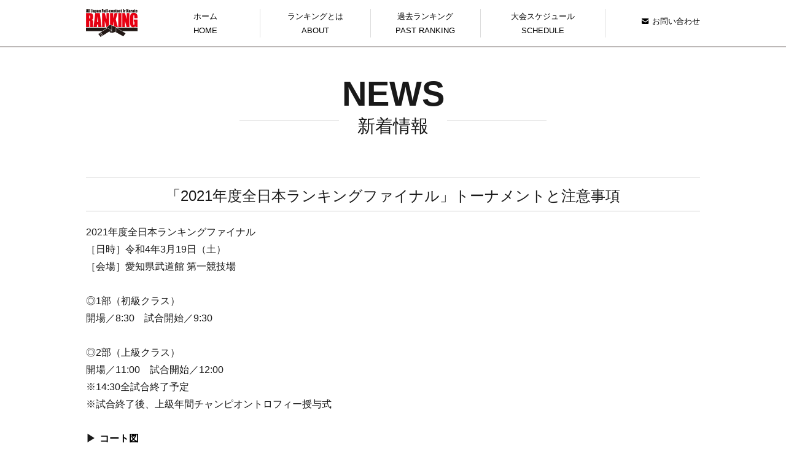

--- FILE ---
content_type: text/html; charset=UTF-8
request_url: https://karateranking.jp/news/2021rankingfinal_schedule/
body_size: 5602
content:
<!DOCTYPE html>
<html lang="ja">
    <head prefix="og: http://ogp.me/ns# fb: http://ogp.me/ns/fb# article: http://ogp.me/ns/article#">
        <meta charset="UTF-8">
<meta name='robots' content='max-image-preview:large' />
<link rel="alternate" title="oEmbed (JSON)" type="application/json+oembed" href="https://karateranking.jp/wp-json/oembed/1.0/embed?url=https%3A%2F%2Fkarateranking.jp%2Fnews%2F2021rankingfinal_schedule%2F" />
<link rel="alternate" title="oEmbed (XML)" type="text/xml+oembed" href="https://karateranking.jp/wp-json/oembed/1.0/embed?url=https%3A%2F%2Fkarateranking.jp%2Fnews%2F2021rankingfinal_schedule%2F&#038;format=xml" />
<style id='wp-img-auto-sizes-contain-inline-css' type='text/css'>
img:is([sizes=auto i],[sizes^="auto," i]){contain-intrinsic-size:3000px 1500px}
/*# sourceURL=wp-img-auto-sizes-contain-inline-css */
</style>
<link rel='stylesheet' id='dashicons-css' href='https://karateranking.jp/wp-includes/css/dashicons.min.css?ver=6.9' type='text/css' media='all' />
<link rel='stylesheet' id='thickbox-css' href='https://karateranking.jp/wp-includes/js/thickbox/thickbox.css?ver=6.9' type='text/css' media='all' />
<link rel='stylesheet' id='wp-block-library-css' href='https://karateranking.jp/wp-includes/css/dist/block-library/style.min.css?ver=6.9' type='text/css' media='all' />

<style id='classic-theme-styles-inline-css' type='text/css'>
/*! This file is auto-generated */
.wp-block-button__link{color:#fff;background-color:#32373c;border-radius:9999px;box-shadow:none;text-decoration:none;padding:calc(.667em + 2px) calc(1.333em + 2px);font-size:1.125em}.wp-block-file__button{background:#32373c;color:#fff;text-decoration:none}
/*# sourceURL=/wp-includes/css/classic-themes.min.css */
</style>
<script type="text/javascript" src="https://karateranking.jp/wp-includes/js/jquery/jquery.min.js?ver=3.7.1" id="jquery-core-js"></script>
<script type="text/javascript" src="https://karateranking.jp/wp-includes/js/jquery/jquery-migrate.min.js?ver=3.4.1" id="jquery-migrate-js"></script>
<link rel="https://api.w.org/" href="https://karateranking.jp/wp-json/" /><link rel="alternate" title="JSON" type="application/json" href="https://karateranking.jp/wp-json/wp/v2/news/481" /><link rel="stylesheet" href="https://karateranking.jp/wp-content/themes/the-thor/css/icon.min.css">
<link rel="stylesheet" href="https://fonts.googleapis.com/css?family=Lato:100,300,400,700,900">
<link rel="stylesheet" href="https://fonts.googleapis.com/css?family=Fjalla+One">
<link rel="stylesheet" href="https://fonts.googleapis.com/css?family=Noto+Sans+JP:100,200,300,400,500,600,700,800,900">
<link rel="stylesheet" href="https://karateranking.jp/wp-content/themes/the-thor/style.min.css">
<link rel="stylesheet" href="https://karateranking.jp/wp-content/themes/the-thor-child/style-user.css?1605623940">
<link rel="canonical" href="https://karateranking.jp/news/2021rankingfinal_schedule/" />
<script src="https://ajax.googleapis.com/ajax/libs/jquery/1.12.4/jquery.min.js"></script>
<meta http-equiv="X-UA-Compatible" content="IE=edge">
<meta name="viewport" content="width=device-width, initial-scale=1, viewport-fit=cover"/>
<style>
.content .es-LiconBox:before{background-color:#a83f3f;}.content .es-LiconCircle:before{background-color:#a83f3f;}.content .es-BTiconBox:before{background-color:#a83f3f;}.content .es-BTiconCircle:before{background-color:#a83f3f;}.content .es-BiconObi{border-color:#a83f3f;}.content .es-BiconCorner:before{background-color:#a83f3f;}.content .es-BiconCircle:before{background-color:#a83f3f;}.content .es-BmarkHatena::before{background-color:#005293;}.content .es-BmarkExcl::before{background-color:#b60105;}.content .es-BmarkQ::before{background-color:#005293;}.content .es-BmarkQ::after{border-top-color:#005293;}.content .es-BmarkA::before{color:#b60105;}.content .es-BsubTradi::before{color:#ffffff;background-color:#b60105;border-color:#b60105;}.btn__link-primary{color:#ffffff; background-color:#3f3f3f;}.content .btn__link-primary{color:#ffffff; background-color:#3f3f3f;}.searchBtn__contentInner .btn__link-search{color:#ffffff; background-color:#3f3f3f;}.btn__link-secondary{color:#ffffff; background-color:#3f3f3f;}.content .btn__link-secondary{color:#ffffff; background-color:#3f3f3f;}.btn__link-search{color:#ffffff; background-color:#3f3f3f;}.btn__link-normal{color:#3f3f3f;}.content .btn__link-normal{color:#3f3f3f;}.btn__link-normal:hover{background-color:#3f3f3f;}.content .btn__link-normal:hover{background-color:#3f3f3f;}.comments__list .comment-reply-link{color:#3f3f3f;}.comments__list .comment-reply-link:hover{background-color:#3f3f3f;}@media only screen and (min-width: 992px){.subNavi__link-pickup{color:#3f3f3f;}}@media only screen and (min-width: 992px){.subNavi__link-pickup:hover{background-color:#3f3f3f;}}.content h2{color:#191919}.content h3{color:#191919}.content h4{color:#191919}.content h5{color:#191919}.content ul > li::before{color:#a83f3f;}.content ul{color:#191919;}.content ol > li::before{color:#a83f3f; border-color:#a83f3f;}.content ol > li > ol > li::before{background-color:#a83f3f; border-color:#a83f3f;}.content ol > li > ol > li > ol > li::before{color:#a83f3f; border-color:#a83f3f;}.content ol{color:#191919;}.content .balloon .balloon__text{color:#191919; background-color:#f2f2f2;}.content .balloon .balloon__text-left:before{border-left-color:#f2f2f2;}.content .balloon .balloon__text-right:before{border-right-color:#f2f2f2;}.content .balloon-boder .balloon__text{color:#191919; background-color:#ffffff;  border-color:#d8d8d8;}.content .balloon-boder .balloon__text-left:before{border-left-color:#d8d8d8;}.content .balloon-boder .balloon__text-left:after{border-left-color:#ffffff;}.content .balloon-boder .balloon__text-right:before{border-right-color:#d8d8d8;}.content .balloon-boder .balloon__text-right:after{border-right-color:#ffffff;}.content blockquote{color:#191919; background-color:#f2f2f2;}.content blockquote::before{color:#d8d8d8;}.content table{color:#191919; border-top-color:#E5E5E5; border-left-color:#E5E5E5;}.content table th{background:#7f7f7f; color:#ffffff; ;border-right-color:#E5E5E5; border-bottom-color:#E5E5E5;}.content table td{background:#ffffff; ;border-right-color:#E5E5E5; border-bottom-color:#E5E5E5;}.content table tr:nth-child(odd) td{background-color:#f2f2f2;}
</style>




<title>「2021年度全日本ランキングファイナル」トーナメントと注意事項｜全日本フルコンタクトカラテJrランキング</title>

<meta name="keywords" content="全日本フルコンタクトカラテJrランキング,フルコンタクト,空手道,空手" />
<meta name="copyright" content="©「2021年度全日本ランキングファイナル」トーナメントと注意事項｜全日本フルコンタクトカラテJrランキング" />

<meta name="twitter:card" content="summary_large_image">
<meta name="twitter:site" content="@">
<meta name="twitter:creator" content="@">
<meta name="twitter:image" content="https://karateranking.jp/wp-content/themes/the-thor-child/img/shareimg.jpg">

<meta property="og:type" content="website"/>
<meta property="og:title" content="「2021年度全日本ランキングファイナル」トーナメントと注意事項｜全日本フルコンタクトカラテJrランキング" />
<meta property="og:url" content="https://karateranking.jp" />
<meta property="og:image" content="https://karateranking.jp/wp-content/themes/the-thor-child/img/shareimg.jpg" />
<meta property="og:site_name" content="「2021年度全日本ランキングファイナル」トーナメントと注意事項｜全日本フルコンタクトカラテJrランキング" />

<link href="https://use.fontawesome.com/releases/v5.6.1/css/all.css" rel="stylesheet">
<link rel="stylesheet" href="https://karateranking.jp/wp-content/themes/the-thor-child/css/reset.css">
<link rel="stylesheet" href="https://karateranking.jp/wp-content/themes/the-thor-child/css/common.css?ver=200134">
<link rel="stylesheet" href="https://karateranking.jp/wp-content/themes/the-thor-child/css/main.css?ver=200134">
<link rel="stylesheet" href="https://karateranking.jp/wp-content/themes/the-thor-child/css/ui.css?ver=200134">
<link rel="stylesheet" href="https://karateranking.jp/wp-content/themes/the-thor-child/css/ranking.css?ver=200134">
<link rel="stylesheet" href="https://karateranking.jp/wp-content/themes/the-thor-child/css/slick.css?ver=200134">

<link rel="icon" href="https://karateranking.jp/wp-content/themes/the-thor-child/img/favicon.ico" sizes="192x192" />
<link rel="shortcut icon" href="https://karateranking.jp/wp-content/themes/the-thor-child/img/favicon.ico" type="image/x-icon">
<link rel="apple-touch-icon" href="https://karateranking.jp/wp-content/themes/the-thor-child/img/apple-touch-icon.png" sizes="180x180">
<link rel="icon" type="image/png" href="https://karateranking.jp/wp-content/themes/the-thor-child/img/android-touch-icon.png" sizes="192x192">

<script src="https://karateranking.jp/wp-content/themes/the-thor-child/js/slick.js"></script>

<script>
  (function(d) {
    var config = {
      kitId: 'vqd1qhk',
      scriptTimeout: 3000,
      async: true
    },
    h=d.documentElement,t=setTimeout(function(){h.className=h.className.replace(/\bwf-loading\b/g,"")+" wf-inactive";},config.scriptTimeout),tk=d.createElement("script"),f=false,s=d.getElementsByTagName("script")[0],a;h.className+=" wf-loading";tk.src='https://use.typekit.net/'+config.kitId+'.js';tk.async=true;tk.onload=tk.onreadystatechange=function(){a=this.readyState;if(f||a&&a!="complete"&&a!="loaded")return;f=true;clearTimeout(t);try{Typekit.load(config)}catch(e){}};s.parentNode.insertBefore(tk,s)
  })(document);
</script>

<style>
html {
    margin-top: 0 !important;
}
</style>

<!-- Global site tag (gtag.js) - Google Analytics -->
<script async src="https://www.googletagmanager.com/gtag/js?id=G-KJWL1T7G5M"></script>
<script>
  window.dataLayer = window.dataLayer || [];
  function gtag(){dataLayer.push(arguments);}
  gtag('js', new Date());

  gtag('config', 'G-KJWL1T7G5M');
</script>
<script async src="https://pagead2.googlesyndication.com/pagead/js/adsbygoogle.js?client=ca-pub-6424694268930572"
     crossorigin="anonymous"></script>
                <meta name="description" content="2021年度全日本ランキングファイナル
［日時］令和4年3月19日（土）
［会場］愛知県武道館 第一競技場
&nbsp;
◎1部（初級クラス）
開場／8:30　試合開始／9:30
&nbsp;
◎2部..." />
        <meta property="og:description" content="2021年度全日本ランキングファイナル
［日時］令和4年3月19日（土）
［会場］愛知県武道館 第一競技場
&nbsp;
◎1部（初級クラス）
開場／8:30　試合開始／9:30
&nbsp;
◎2部..." />
    </head>

    <body class="" id="scroll_top">
        <div class="wrap">
            <header class="">
    <div class="wrapper">
        <div class="cf">
            <a href="https://karateranking.jp//" class="headerlogo"><img src="https://karateranking.jp/wp-content/themes/the-thor-child/img/logotype.gif" alt="全日本フルコンタクトカラテJrランキング" class="respd"></a>
            <div class="sp_menu">
                <div id="nav-drawer">
                    <div id="nav-open" class="nav_btn"><span></span></div>
                </div>
            </div>
            <div id="pc_nav_content">
                <a href="https://karateranking.jp//contact/"><img class="respd contact_icon" src="https://karateranking.jp/wp-content/themes/the-thor-child/img/contact.svg">お問い合わせ</a>
            </div>
        </div>
    </div>
</header>
<div class="nav_close_cover nav_btn">
    <div class="nav_close"></div>
</div>
<div id="nav-content">
    <div class="wrapper">
        <div class="cf">
          <ul>
            <li><a href="https://karateranking.jp//">ホーム<span>HOME</span></a></li>
            <li><a href="https://karateranking.jp//about/">ランキングとは<span>ABOUT</span></a></li>
            <li><a href="https://karateranking.jp//ranking/">過去ランキング<span>PAST RANKING</span></a></li>
            <li><a href="https://karateranking.jp//schedule/">大会スケジュール<span>SCHEDULE</span></a></li>
            <!-- <li><a href="https://karateranking.jp//guideline/">ガイドライン<span>GUIDEINE</span></a></li> -->
            <li><a href="https://karateranking.jp//contact/">お問い合わせ<span>CONTACT</span></a></li>
                      </ul>
        </div>
    </div>
</div>

            <main>
                <div class="wrapper">

                    <section class="sec1">

                        <h1 class="page_title">
                            NEWS
                            <span class="sab_title"><span>新着情報</span></span>
                        </h1>

                        <h2 class="news_h2">
                            <span></span>
                            「2021年度全日本ランキングファイナル」トーナメントと注意事項                        </h2>

                        <div class="newscontents">
                            <p>2021年度全日本ランキングファイナル</p>
<p>［日時］令和4年3月19日（土）<br />
［会場］愛知県武道館 第一競技場</p>
<p>&nbsp;</p>
<p>◎1部（初級クラス）<br />
開場／8:30　試合開始／9:30</p>
<p>&nbsp;</p>
<p>◎2部（上級クラス）</p>
<p>開場／11:00　試合開始／12:00<br />
※14:30全試合終了予定</p>
<p>※試合終了後、上級年間チャンピオントロフィー授与式</p>
<p>&nbsp;</p>
<p><strong>▶ <a href="https://karateranking.jp/wp-content/uploads/2021/02/2021final_coat2.pdf">コート図</a></strong></p>
<p><strong>▶ <a href="https://karateranking.jp/wp-content/uploads/2021/02/2021final_tournament.pdf">トーナメント</a><br />
▶ <a href="https://karateranking.jp/wp-content/uploads/2022/03/ranking_monshin.pdf">問診票</a></strong></p>
<p>&nbsp;</p>
<p><strong>◎計量について</strong></p>
<p>・前日計量は18日（金）18:30〜20:00（同会場内）</p>
<p>・当日計量は開場後、各コートにて行います</p>
<p>&nbsp;</p>
<p><strong>◎注意事項</strong><br />
・会場に入場できるのは、選手と付添い2名までとします<br />
・当日の体温チェックを済ませて問診票を提出して下さい<br />
・来場者全員マスクは必ず着用して下さい<br />
・アップはアリーナ内指定場所でお願いします<br />
・計量は開場後、各コートで行います</p>
<p>・今大会はセコンドあり（1名）、呼び出しは行いませんので、出場する選手は5試合前までに1Fアリーナ内で待機して下さい。<br />
・出場する選手とセコンド1名以外はアリーナ内には入れませんので、2階観客席で待機して下さい</p>
<p>・防具、赤紐の貸し出しの用意はございません。各自でご用意下さい</p>
<p>・ヘッドガードにはJKJO指定のフェイスシールドを必ず装着して下さい</p>
<p>・観客席は密にならないように、一人一人間隔を空けてご利用下さい</p>
<p>&nbsp;</p>
                        </div>

                        <div class="centerbtn">
                            <a href="https://karateranking.jp//news/" class="morebtn">BACK</a>
                        </div>

                    </section>

    			</div>
            </main>

            <div class="adarea">
<script async src="https://pagead2.googlesyndication.com/pagead/js/adsbygoogle.js?client=ca-pub-6424694268930572"
     crossorigin="anonymous"></script>
<!-- 空手ランキング_footer用ディスプレイ横長 -->
<ins class="adsbygoogle"
     style="display:block"
     data-ad-client="ca-pub-6424694268930572"
     data-ad-slot="2972995504"
     data-ad-format="auto"
     data-full-width-responsive="true"></ins>
<script>
     (adsbygoogle = window.adsbygoogle || []).push({});
</script>
</div>
<div class="to_top">
    <a href="#scroll_top"></a>
</div>
<footer>
    <div class="wrapper">
        <div class="footer_links">
            <a href="https://karateranking.jp/wp-content/themes/the-thor-child/privacy/">プライバシーポリシー</a>
        </div>
        karateranking.jp
    </div>
</footer>

<script src="https://karateranking.jp/wp-content/themes/the-thor-child/js/jquery.matchHeight.js"></script>
<script>
$(function(){
    $('a[href^="#"]').click(function(){
        var speed = 500;
        var href= $(this).attr("href");
        var target = $(href == "#" || href == "" ? 'html' : href);
        var position = target.offset().top;
        var position = position;
        $('#nav-input').prop('checked', false); //アイテムを全部checkedはずす
        $("html, body").animate({scrollTop:position}, speed, "swing");
        return false;
    });

    $('.nav_btn').click(function(){
        if ($('#nav-content').css('display') == 'block') {
            $('#nav-content').fadeOut();
            $('.nav_close_cover').fadeOut();
            $('body').css('overflow','auto');
        }else{
            $('#nav-content').fadeIn();
            $('.nav_close_cover').fadeIn();
            $('body').css('overflow','hidden');
        }
    });
    $(window).on('load resize', function() {
        var window_w = $(window).innerWidth();
        if (window_w >= 840) {
            $('#nav-content').show();
            $('.nav_close_cover').show();
        }else {
            $('#nav-content').hide();
            $('.nav_close_cover').hide();
        }
    });
});
function header_h() {
    var header_h = $('header').innerHeight();
    $('main').css('padding-top',header_h);
}
function main_h() {
    var window_h = $(window).height();
    var header_h = $('header').innerHeight();
    var footer_h = $('footer').innerHeight();
    var totop_h = $('.to_top').innerHeight();
    var minheight = window_h - footer_h - totop_h - 40;
    $('main').css('min-height',minheight);
}
$(function() {
    header_h();
    main_h();
    $('.fs').matchHeight();
    var timer_common = false;
    $(window).on('load resize', function() {
        if (timer_common !== false) {
            clearTimeout(timer_common);
        }
        timer_common = setTimeout(function() {
            //リサイズ完了時
            header_h();
            main_h();
            $('.fs').matchHeight();
        }, 100);
    });
});
</script>













</body>
</html>
        </div><!--/.wrap-->

    </body>
</html>


--- FILE ---
content_type: text/html; charset=utf-8
request_url: https://www.google.com/recaptcha/api2/aframe
body_size: 265
content:
<!DOCTYPE HTML><html><head><meta http-equiv="content-type" content="text/html; charset=UTF-8"></head><body><script nonce="eVwl6Sed2QkcQ_ct_Gfwgg">/** Anti-fraud and anti-abuse applications only. See google.com/recaptcha */ try{var clients={'sodar':'https://pagead2.googlesyndication.com/pagead/sodar?'};window.addEventListener("message",function(a){try{if(a.source===window.parent){var b=JSON.parse(a.data);var c=clients[b['id']];if(c){var d=document.createElement('img');d.src=c+b['params']+'&rc='+(localStorage.getItem("rc::a")?sessionStorage.getItem("rc::b"):"");window.document.body.appendChild(d);sessionStorage.setItem("rc::e",parseInt(sessionStorage.getItem("rc::e")||0)+1);localStorage.setItem("rc::h",'1768939296482');}}}catch(b){}});window.parent.postMessage("_grecaptcha_ready", "*");}catch(b){}</script></body></html>

--- FILE ---
content_type: text/css
request_url: https://karateranking.jp/wp-content/themes/the-thor-child/css/ui.css?ver=200134
body_size: 565
content:
table,td,th,tr{
  border: #ccc 1px solid;
}
table{
  width: 100%;
}
table th {
  background: #ddd;
}
table td,table th{
  padding: 3px;
}
table tr.even{
  background:#eee;
}
table.admin_table th,table.admin_table td{
  padding: 10px;
  vertical-align: middle;
}
table th,table td.aligncenter{
  text-align: center;
}

.tabarea {
  display: flex;
  border-bottom: #ccc 1px solid;
  margin-bottom: 10px;
}
.tabarea .tab{
  border: #ccc 1px solid;
  margin:0 3px -1px 3px;
  padding: 6px 10px 4px;
  cursor: pointer;
}
.tabarea .tab a{
  text-decoration: none;
}
.tabarea .active{
  border-bottom: #fff 1px solid;
}
.tabarea .tabright{
  margin-left: auto;
}
.nonborder{
  border: none;
}
.changesort{
	cursor: pointer;
}
.sortdesc::after {
  content: " ↓";
}
.sortasc::after{
	content: " ↑";
}

/*/////////////////　吹き出し　//////////////////*/
.balloon1 {
  position: relative;
  display: inline-block;
  margin: 1.5em 0;
  padding: 12px 12px 7px 12px;
  min-width: 120px;
  max-width: 100%;
  color: #ccc;
  font-size: 16px;
  background: #FFF;
  border: solid 2px #ccc;
  box-sizing: border-box;
}
.balloon1:before {
  content: "";
  position: absolute;
  bottom: -24px;
  left: 50%;
  margin-left: -15px;
  border: 12px solid transparent;
  border-top: 12px solid #FFF;
  z-index: 2;
}
.balloon1:after {
  content: "";
  position: absolute;
  bottom: -29px;
  left: 50%;
  margin-left: -17px;
  border: 14px solid transparent;
  border-top: 14px solid #ccc;
  z-index: 1;
}

.balloon1 p {
  margin: 0;
  padding: 0;
}
ul.graybox{
  padding-top: 5px;
  margin-top: 5px;
  border-top: #eee 1px dashed;
}


--- FILE ---
content_type: text/css
request_url: https://karateranking.jp/wp-content/themes/the-thor-child/css/ranking.css?ver=200134
body_size: 1059
content:
h1.page_title{
    font-size: 3.5rem;
    margin: 50px auto 30px auto;
    font-weight: bold;
    text-align: center;
    line-height: 1em;
}
h1 .sab_title{
    display: block;
    font-size: 1.8rem;
    line-height: 1em;
    width: 100%;
    max-width: 500px;
    margin: 0 auto;
    position: relative;
    z-index: 10;
    padding: 0 20px;
}
h1 .sab_title::before{
    content: '';
    position: absolute;
    height: 1px;
    width: 100%;
    top: 0.5em;
    left: 0;
    background: #ccc;
    z-index: -1;
}
h1 .sab_title span{
    display: inline-block;
    padding: 10px 30px;
    background: #fff;
    font-weight: normal;
}
h2{
    font-size: 1.5rem;
    font-weight: normal;
    border-top: #ccc 1px solid;
    border-bottom: #ccc 1px solid;
    margin: 60px auto 20px auto;
    text-align: center;
    line-height: 1.2em;
    padding: 10px 0;
}
.pan{
  text-align: right;
  margin-bottom: 15px;
  font-size: 0.8rem;
}
.pan a{
  text-decoration: underline;
}

.searcharea{
  text-align:right;
  margin-bottom: 10px;
}
table a{
  text-decoration: underline;
}
.contents{
  margin: 80px auto;
}

.section{
  padding: 15px 0 25px 0;
  border-bottom: #ccc 1px dashed;
}
.sectiontitle{
  font-size: 1.5rem;
  margin-bottom: 8px;
}

.formcontainer {
  display: flex;
  justify-content: center;
  margin-top: 25px;
}
.formcontainer div{
  padding: 0 10px;
}
.grayback{
  background: #eee;
  margin: 20px auto;
  padding: 30px;
  text-align: center;
  font-size: 1.5rem;
  font-weight: normal;
}
.grayback a{
  text-decoration: underline;
}
.selectyear{
  text-align: right;
  padding: 5px 0;
}

.name_th{
  min-width: 85px;
}

/* グラフエリア */
.grapharea{
  height: 500px;
  margin: 15px 0;
  padding-top: 10px;
  border-top: #ddd 1px solid;
}


/* クラス別ランキング */
.scroll-table table td {
  text-align: center;
}

@media screen and (max-width: 640px) {
  .scroll-table {
    overflow: auto;
    white-space: nowrap;
  }
}

/* 道場紹介 */
.teams_descriotion{
  display: flex;
  justify-content: space-between;
}
.teams_descriotion .teams_imagearea{
  width: 45%;
}
.teams_descriotion .teams_descarea{
  width: 52%;
  text-align: left;
  font-size: 0.8rem;;
  line-height: 1.4rem;
}
.teams_descriotion h2{
  border:none;
  margin:0 0 10px 0;
  padding: 0;
  text-align: left;
}

/* ここから下がボタンのCSS　*/
.btn-border {
  display: inline-block;
  text-align: left;
  border: 2px solid #9ec34b;
  color: #9ec34b;
  text-decoration: none;
  font-weight: bold;
  padding: 8px 16px;
  border-radius: 4px;
  transition: .4s;
  margin-top: 10px;
}

.btn-border:hover {
  background-color: #9ec34b;
  border-color: #cbe585;
  color: #FFF;
}


@media screen and (max-width: 960px) {
  .teams_descriotion{
    display: block;
  }
  .teams_descriotion .teams_imagearea,.teams_descriotion .teams_descarea{
    width: 100%;
  }
}

@media screen and (max-width: 640px) {
    h1.page_title{
        font-size: 2.5rem
    }
    h1 .sab_title, h2{
        font-size: 1.2rem;
    }
    .grayback{
      font-size: 1.2rem;
    }
    .grapharea{
      height: 350px;
    }
    .grapharea_grade{
      height: 600px;
    }
    table.teams th,table.teams td{
      display: block;
      width: 100%!important;
      text-align: center;
    }
}


--- FILE ---
content_type: image/svg+xml
request_url: https://karateranking.jp/wp-content/themes/the-thor-child/img/contact.svg
body_size: 476
content:
<?xml version="1.0" encoding="utf-8"?>
<!-- Generator: Adobe Illustrator 24.1.1, SVG Export Plug-In . SVG Version: 6.00 Build 0)  -->
<svg version="1.1" id="_x32_" xmlns="http://www.w3.org/2000/svg" xmlns:xlink="http://www.w3.org/1999/xlink" x="0px" y="0px"
	 viewBox="0 0 219.6 160.5" style="enable-background:new 0 0 219.6 160.5;" xml:space="preserve">
<g>
	<path d="M212.9,0H6.6C3,0,0,3,0,6.6v13l109.8,73.6l109.8-73.6v-13C219.6,3,216.6,0,212.9,0z"/>
	<path d="M0,46.8V134c0,14.6,11.9,26.5,26.5,26.5h166.6c14.6,0,26.5-11.9,26.5-26.5V46.8l-109.8,73.6L0,46.8z"/>
</g>
</svg>
